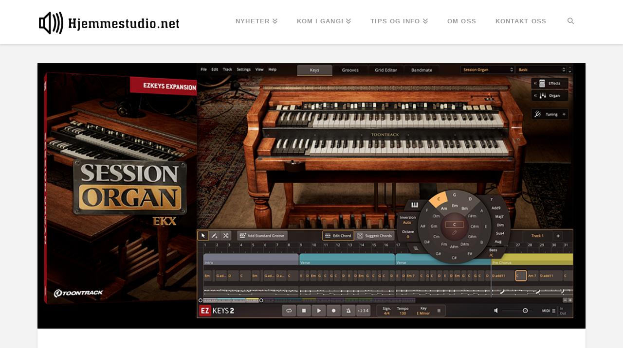

--- FILE ---
content_type: text/html; charset=utf-8
request_url: https://www.google.com/recaptcha/api2/aframe
body_size: 268
content:
<!DOCTYPE HTML><html><head><meta http-equiv="content-type" content="text/html; charset=UTF-8"></head><body><script nonce="jMhkNgDpdHxYNNpA4UYliQ">/** Anti-fraud and anti-abuse applications only. See google.com/recaptcha */ try{var clients={'sodar':'https://pagead2.googlesyndication.com/pagead/sodar?'};window.addEventListener("message",function(a){try{if(a.source===window.parent){var b=JSON.parse(a.data);var c=clients[b['id']];if(c){var d=document.createElement('img');d.src=c+b['params']+'&rc='+(localStorage.getItem("rc::a")?sessionStorage.getItem("rc::b"):"");window.document.body.appendChild(d);sessionStorage.setItem("rc::e",parseInt(sessionStorage.getItem("rc::e")||0)+1);localStorage.setItem("rc::h",'1769417807386');}}}catch(b){}});window.parent.postMessage("_grecaptcha_ready", "*");}catch(b){}</script></body></html>

--- FILE ---
content_type: text/css
request_url: https://hjemmestudio.net/daw/wp-content/themes/pro-child/style.css?ver=6.7.11
body_size: 175
content:
/*

Theme Name: Pro &ndash; Child Theme
Theme URI: https://theme.co/pro/
Author: Themeco
Author URI: https://theme.co/
Description: Make all of your modifications to Pro in this child theme.
Version: 1.0.0
Template: pro

*/


.x-topbar .p-info, .x-topbar .p-info a, .x-navbar .desktop .x-nav > li > a, .x-navbar .desktop .sub-menu a, .x-navbar .mobile .x-nav li > a, .x-breadcrumb-wrap a, .x-breadcrumbs .delimiter {
        color: #000000;
	    font-size: 1.4em;
    }

.entry-header, .entry-content {
        font-size: 1.0rem;
		color: #000 !important;
    }